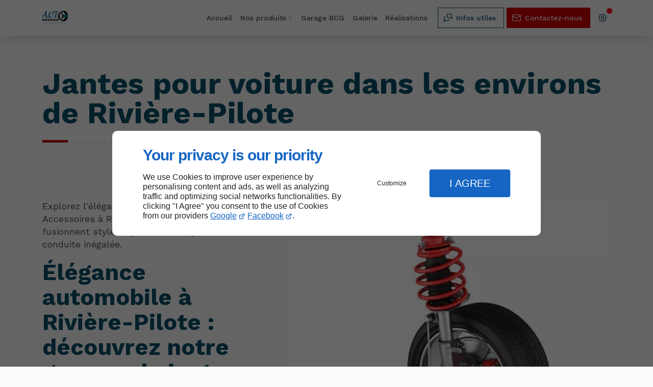

--- FILE ---
content_type: text/css
request_url: https://www.auto-design-martinique.com/css/styles.PAGE_7GX98AN6N6.min.css?v=1765326813
body_size: 129
content:
#separator_BLOCK_FMMSYTJ5NP .my-content{height:0;border-color:#000;border-width:1px;border-style:solid none none;margin:25px 0}